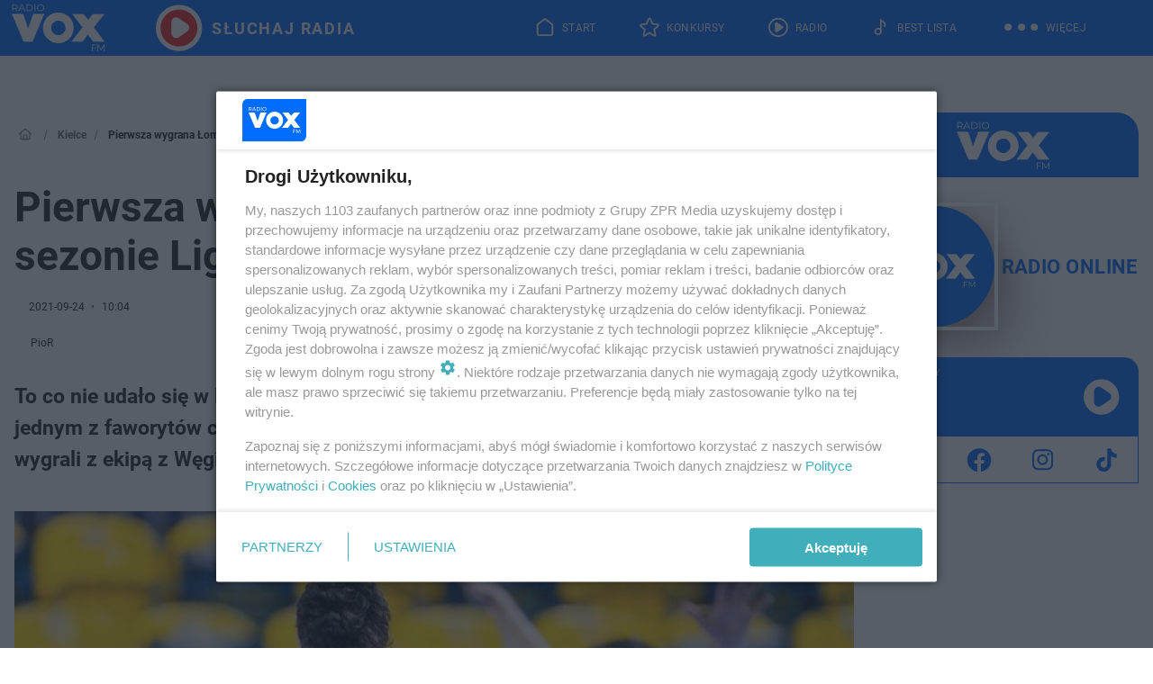

--- FILE ---
content_type: text/html; charset=utf-8
request_url: https://www.voxfm.pl/kielce/pierwsza-wygrana-lomzy-vive-w-tym-sezonie-ligi-mistrzow-ak-awqu-Ak8K-7PeE.html
body_size: 18755
content:

<!DOCTYPE html>
<html lang="pl">
    <head>
        <meta charset="utf-8">
        <meta http-equiv="X-UA-Compatible" content="IE=edge">

                

        <!-- Favicon -->
<link rel="shortcut icon" href="/favicon.ico"/>
<link rel="icon" type="image/x-icon" sizes="96x96" href="/favicon_96x96.ico" />
<link rel="icon" type="image/x-icon" sizes="192x192" href="/favicon_192x192.ico" />

<!-- Apple Touch Icon -->
<link rel="apple-touch-icon" sizes="180x180" href="/apple-touch-icon.png" />
<link rel="apple-touch-icon" sizes="192x192" href="/web-app-manifest-192x192.png" />
<link rel="apple-touch-icon" sizes="512x512" href="/web-app-manifest-512x512.png" />

        
    
<link href="/media/desktop/zpr_layouts_web/css/wide_plugins.css?__1.2826.5" rel="stylesheet" type="text/css" />



        


  <link rel="stylesheet" type="text/css" href="/topboard.css">
  <script src="/media/desktop/zpr_layouts_web/js/topboard.js?__1.2826.5" async></script>



        
        

        <!-- hook_header_css -->
        
            
<!-- RENDER_LINK -->


    <link rel="preconnect"  href="//cdn.files.smcloud.net/" >

    <link rel="preconnect"  href="//cdn.galleries.smcloud.net/" >

    <link rel="preconnect"  href="//idm.hit.gemius.pl/" >



<!-- RENDER_LINK -->


    <link rel="dns-prefetch"  href="//cdn.files.smcloud.net/" >

    <link rel="dns-prefetch"  href="//cdn.galleries.smcloud.net/" >

    <link rel="dns-prefetch"  href="//idm.hit.gemius.pl/" >

    <link rel="dns-prefetch"  href="//www.googletagmanager.com/" >

    <link rel="dns-prefetch"  href="//www.google-analytics.com/" >



<!-- RENDER_CSS -->


    <link rel="stylesheet" type="text/css" href="/media/voxfm/desktop/css/styleguide_voxfm_2023.css?__1.2826.5" >



        
        <!-- /hook_header_css -->

        <!--[if IE]>
        <link rel="stylesheet" type="text/css" href="/media/css/ie.css?__1.2826.5">
        <![endif]-->

        <!-- ticket112510 do przeniesienia w ramach porzadkowania analityki -->
        <script>
    class ViewSourceManager {
        constructor() {
            this.referrerUrl = document.referrer;
            this.currentDomain = window.location.hostname
            this.pageUrl = window.location.href
            this.sourceCookieName = "pageViewSource"
        }

        setCookie() {
            const sourceCookieValue = this.getSourceCookie()
            const mainDomain = this.getMainDomainName()

            if (this.sourceCookieExist(sourceCookieValue)) {
                this.updateCookie(sourceCookieValue, mainDomain)
            } else {
                const source = this.getSource()
                this.createCookie(source, mainDomain)
            }
        }

        getMainDomainName() {
            return this.currentDomain.substring(this.currentDomain.lastIndexOf(".", this.currentDomain.lastIndexOf(".") - 1) + 1);
        }

        getSourceCookie() {
            let sourceCookie = {};
            document.cookie.split(';').forEach(function(el) {
                let [key, value] = el.split('=');
                sourceCookie[key.trim()] = value;
            })
            return sourceCookie[this.sourceCookieName];
        }

        sourceCookieExist(sourceCookieValue) {
            return (typeof sourceCookieValue !== "undefined")
        }

        updateCookie(sourceCookieValue, mainDomain) {
            const reInt = /\d+/;
            let currentCount = null;
            let lastCount = sourceCookieValue.match(reInt);
            currentCount = parseInt(lastCount[0]) > 9 ? 10 : parseInt(lastCount[0]) + 1;
            console.log("lastCount: "+lastCount+"; currentCount: "+currentCount)
            let updatedSourceValue = sourceCookieValue.replace(lastCount, currentCount)
            document.cookie = `${this.sourceCookieName}=${updatedSourceValue};domain=${mainDomain};path=/`;
        }

        // order must be maintained
        getSource() {
            if (this.pageUrl.includes("utm_medium=push")) {
                return "push"
            }
            if (this.pageUrl.includes("utm_source=facebook") || this.pageUrl.includes("utm_medium=paidsocial")) {
                return "paid_facebook"
            }
            if (this.isDirect()) {
                return "direct"
            }
            if (this.referrerUrl.includes("quicksearchbox") || this.referrerUrl.includes("googleapis")) {
                return "google_discover"
            }
            if (this.referrerUrl.includes("www.google.")) {
                return "google_search"
            }
            if (this.referrerUrl.includes(".facebook.com")) {
                return "facebook"
            }
            return "other"
        }

        isDirect() {
            return (this.pageUrl === `https://www.${this.currentDomain}/` && (this.referrerUrl.includes("//www.google")) || this.referrerUrl === "")
        }

        createCookie(source, mainDomain) {
            document.cookie = `${this.sourceCookieName}=${source}_1;domain=${mainDomain};path=/`;
        }
    }

    const viewSourceManagerInstance = new ViewSourceManager()
    viewSourceManagerInstance.setCookie()
</script>

        <script>
var dataLayer = typeof dataLayer === "undefined" ? [] : dataLayer;
dataLayer.forEach((element, index) => {
    if ("objectId" in element || "objectType" in element) {
      delete dataLayer[index];
    }
  });
</script>
        <!-- hook_header_meta -->
        
            <!-- META -->
<meta name="description" content="To co nie udało się w Bukareszcie z niżej notowanym Dynamem, udało się w meczu z jednym z faworytów całych rozgrywek Telkomem Veszprem. Piłkarze ręczni Łomży Vi...">
<!-- META_TITLE -->
<title>Pierwsza wygrana Łomży Vive w tym sezonie Ligi Mistrzów - VOX FM</title>

<!-- OPENGRAPH -->

    
        
            <link rel="preload" as="image" href="https://cdn.galleries.smcloud.net/t/galleries/gf-wPe5-6zCK-ZgvX_alex-dujshebaev-lomza-vive-kielce-1008x442.JPG" fetchpriority="high" />
        
    

<meta name="twitter:card" content="summary"/>
<meta property="og:title" content="Pierwsza wygrana Łomży Vive w tym sezonie Ligi Mistrzów" />
<meta property="og:url" content="https://www.voxfm.pl/kielce/pierwsza-wygrana-lomzy-vive-w-tym-sezonie-ligi-mistrzow-ak-awqu-Ak8K-7PeE.html" />
<meta property="og:type" content="Article" />

<meta property="og:image" content="https://cdn.galleries.smcloud.net/t/galleries/gf-j6Vg-kVdc-yFDC_alex-dujshebaev-lomza-vive-kielce-1920x1080-nocrop.JPG" />
<meta name="twitter:image" content="https://cdn.galleries.smcloud.net/t/galleries/gf-j6Vg-kVdc-yFDC_alex-dujshebaev-lomza-vive-kielce-1920x1080-nocrop.JPG" />

<meta property="og:description" content="To co nie udało się w Bukareszcie z niżej notowanym Dynamem, udało się w meczu z jednym z faworytów całych rozgrywek Telkomem Veszprem. Piłkarze ręczni Łomży Vi..." />


<meta property="og:section" content="www" />
<meta name="articleSection" content="www" />



<!-- CANONICAL -->


<!-- NO_INDEX -->
<meta name="robots" content="noindex">

<script>
    
    var dataLayer = typeof dataLayer === "undefined" ? [] : dataLayer;
    dataLayer.push(
        {"objectId": "ak-awqu-Ak8K-7PeE", "objectType": "article", "title": "Pierwsza wygrana \u0141om\u017cy Vive w tym sezonie Ligi Mistrz\u00f3w", "author": "PioR", "authorId": "at-HjDT-y4sK-n4eV", "pubdate": "2021-09-24T10:04+02:00", "createdDate": "2021-09-24T10:04+02:00", "editDate": "2021-09-24T10:04+02:00", "blockVideoOn": true, "blockGalleryOn": false, "blockQuizOn": true, "customOption": "", "zprShopping": false, "publish": true, "adult": false, "container": "pa-aUx6-GA6L-nmZs", "articleTemplate": "Domy\u015blny", "articleTags": "", "articleBlockCount": 4, "feedCount": 1, "articleSponsor": "", "sponsorType": "Brak", "openingComponent": "zdj\u0119cia", "articleOriginalObjectId": "aa-iEvJ-TyLe-om3y", "articleContainerAdd": "", "articleSpecialMark": "", "articleBlocks": "Tekst, Wideo, Sonda, Tekst", "hideLeadObject": false, "textStatus": "ozo"}
    )
    
</script>
<!-- Marfeel Meta Tags -->

<meta property="mrf:tags" content="TextStatus:ozo" />
<script>
    
</script>
<script>
var dataLayer = typeof dataLayer === "undefined" ? [] : dataLayer;

dataLayer.forEach((element, index) => {
    if ("adblockStatus" in element || "section" in element) {
      delete dataLayer[index];
    }
  });

dataLayer.push({
    adblockStatus: typeof idmNetAdblockStatus === "undefined" ? "off" : "on",
    url: window.location.href,
})

dataLayer.push(
    {"domain": "voxfm.pl", "adsOffStatus": false, "isPaid": false, "section": "kielce", "pageType": "article"}
)

const sourceValForPrism = typeof viewSourceManagerInstance !== "undefined" ? viewSourceManagerInstance.getSourceCookie() : null;
if (sourceValForPrism) {
  dataLayer.push({sourcePrism:sourceValForPrism});
}

</script>
        
        <!-- /hook_header_meta -->

        


        
<script>
  window._taboola_notifications = window._taboola_notifications || [];
  window._taboola_notifications.push({ swPath: '/tb_sw.js' });
</script>
<script async src="https://cdn.taboola.com/webpush/publishers/1968565/taboola-push-sdk.js"></script>


        
<!-- Google Tag Manager -->
<script>(function(w,d,s,l,i){w[l]=w[l]||[];w[l].push({'gtm.start':
new Date().getTime(),event:'gtm.js'});var f=d.getElementsByTagName(s)[0],
j=d.createElement(s),dl=l!='dataLayer'?'&l='+l:'';j.async=true;j.src=
'https://www.googletagmanager.com/gtm.js?id='+i+dl;f.parentNode.insertBefore(j,f);
})(window,document,'script','dataLayer','GTM-MQPZN36');</script>
<!-- End Google Tag Manager -->
<script>
function ads_slot_responded(){
	dataLayer.push({event: "slot_response_received_event"})
}

function ads_slot_requested(){
	dataLayer.push({event: "slot_requested_event"})
}

function addEventListenerOnce(event, fn) {
var func = function () {
	googletag.pubads().removeEventListener(event, func);
	fn();
};
googletag.pubads().addEventListener(event, func);
}
	window.googletag = window.googletag || {cmd: []};
	googletag.cmd.push(function() {
    dataLayer.push({event: "gam_library_loaded"})
	addEventListenerOnce("slotRequested", ads_slot_requested)
	addEventListenerOnce("slotResponseReceived", ads_slot_responded)
	})
</script>



        
        

        <!-- hook_header -->
        
            <!-- CMP -->

<script>
/*******TCF 2.0******************/
window.sas_idmnet = window.sas_idmnet || {};
window.sas_idmnet.cmd = window.sas_idmnet.cmd || [];

// Wywołanie okna z konsoli  window.__tcfapi("displayCmpModal", 2, () => {});   do wykorzystania  np. pod przyciski  na stronie  w polityce cookie.

if (!sas_idmnet.tcf2){
  sas_idmnet.tcf2 = 1;

  window.cmpConfig = {
    worker: {
      cmpID: 225,
      iabVendorUrl: "https://smart.idmnet.pl/consent/",
      googleVendorUrl: "https://smart.idmnet.pl/consent/google-vendors.json",
      locale: "pl",
    },
    ui: {
      logoUrl: "https://www.voxfm.pl/media/voxfm/desktop/images/LogoVoxFM-2024-blue-version.svg",
      consentText: "https://smart.idmnet.pl/consent/consent-grupazpr.json",
      theme: {
        textColor: "#000",
        secondaryTextColor: "#999",
        primaryColor: "#41afbb",
      },
    },
  };
  /*********************/
  "use strict";!function(){var e=function(){var e,t="__tcfapiLocator",a=[],r=window;for(;r;){try{if(r.frames[t]){e=r;break}}catch(e){}if(r===window.top)break;r=r.parent}e||(!function e(){var a=r.document,n=!!r.frames[t];if(!n)if(a.body){var s=a.createElement("iframe");s.style.cssText="display:none",s.name=t,s.id="iframe",a.body.appendChild(s)}else setTimeout(e,5);return!n}(),r.__tcfapi=function(){for(var e,t=arguments.length,r=new Array(t),n=0;n<t;n++)r[n]=arguments[n];if(!r.length)return a;if("setGdprApplies"===r[0])r.length>3&&2===parseInt(r[1],10)&&"boolean"==typeof r[3]&&(e=r[3],"function"==typeof r[2]&&r[2]("set",!0));else if("ping"===r[0]){var s={gdprApplies:e,cmpLoaded:!1,cmpStatus:"stub"};"function"==typeof r[2]&&r[2](s)}else a.push(r)},r.addEventListener("message",function(e){var t="string"==typeof e.data,a={};try{a=t?JSON.parse(e.data):e.data}catch(e){}var r=a.__tcfapiCall;r&&window.__tcfapi(r.command,r.version,function(a,n){var s={__tcfapiReturn:{returnValue:a,success:n,callId:r.callId}};t&&(s=JSON.stringify(s)),e&&e.source&&e.source.postMessage&&e.source.postMessage(s,"*")},r.parameter)},!1))};"undefined"!=typeof module?module.exports=e:e()}();
  /*********************/
}
</script>
<script type = "text/javascript" src="https://smart.idmnet.pl/consent/cmp-widget-latest.js" charset="UTF-8" async fetchpriority="high"> </script>
<!-- META -->
<meta name="google-site-verification" content="-jB0oH5jamlfsX3pcl7X3jwoBPu4YkLkiYU-jB4Z3pY">

        
        <!-- /hook_header -->
        <!-- hook_header_extended -->
        
            <!-- ADS_HEAD -->

    <!-- SmartAdServer -->





<!-- SmartAdServer -->
 <!-- Wyłączenie ładowania zewnętrznych rzeczy -->
<script>
  var sas_idmnet = sas_idmnet || {}; sas_idmnet.cmd = sas_idmnet.cmd || [];
  var sas = sas || {}; sas.cmd = sas.cmd || [];
  var NzpPyBmOTGuZ = NzpPyBmOTGuZ || false;
</script>


<script id="gptScript" async src="https://securepubads.g.doubleclick.net/tag/js/gpt.js"></script>





  <script type="text/javascript" src="//smart.idmnet.pl/56677/smartConfig_606147.js" async fetchpriority="high"></script>



<script type="text/javascript" src="//cdn2.pollster.pl/nw.js" async></script>

  <script type="text/javascript" src="//smart.idmnet.pl/prebidBoilerplate.js" async fetchpriority="high"></script>

<!-- /SmartAdServer -->
  
  <script type="text/javascript">
    var wbtg_value = 'cat=kielce;art=ak-awqu-Ak8K-7PeE;notsafety=[Sexual,Derogatory,Profanity,AlcoholDrugsTabacco,Religion,TragedyTransportationAccidents,Shocking,SensitiveSocialIssues,DziecięcaParentingowaNiepełnoletni,Gambling,DownloadsAndSharing,Weapons,Violence,Suggestive,publicis_kp,omd_mcdonalds_wojna]';
    const sourceValForGAM = typeof viewSourceManagerInstance !== "undefined" ? viewSourceManagerInstance.getSourceCookie() : null;
    wbtg_value = sourceValForGAM ? `${wbtg_value};source=${sourceValForGAM}` : wbtg_value;
  </script>
  



    <!-- InAudio -->








    <!-- ToWideo -->

<!-- end ToWideo -->


    <!-- InAudioStreamGam -->

<link rel="stylesheet" type="text/css" href="/media/desktop/zpr_ads_web/css/videojs.ima.turbo.css?__1.2826.5">


    <!-- InVideoGam -->


    <!-- FloorAd -->




<link rel="preload" href="/media/desktop/zpr_media_web/css/video-js_8.10.0.css?__1.2826.5" as="style">
<link rel="stylesheet" href="/media/desktop/zpr_media_web/css/video-js_8.10.0.css?__1.2826.5" media="print" onload="this.media='all'" >
<noscript><link rel="stylesheet" href="/media/desktop/zpr_media_web/css/video-js_8.10.0.css?__1.2826.5" ></noscript>


<link rel="preload" href="/media/desktop/zpr_media_web/css/video.css?__1.2826.5" as="style">
<link rel="stylesheet" href="/media/desktop/zpr_media_web/css/video.css?__1.2826.5" media="print" onload="this.media='all'" >
<noscript><link rel="stylesheet" href="/media/desktop/zpr_media_web/css/video.css?__1.2826.5" ></noscript>


<link rel="preload" href="/media/desktop/zpr_media_web/css/sticky_video.css?__1.2826.5" as="style">
<link rel="stylesheet" href="/media/desktop/zpr_media_web/css/sticky_video.css?__1.2826.5" media="print" onload="this.media='all'" >
<noscript><link rel="stylesheet" href="/media/desktop/zpr_media_web/css/sticky_video.css?__1.2826.5" ></noscript>


<link rel="preload" href="/media/desktop/css/quizv3.css?__1.2826.5" as="style">
<link rel="stylesheet" href="/media/desktop/css/quizv3.css?__1.2826.5" media="print" onload="this.media='all'" >
<noscript><link rel="stylesheet" href="/media/desktop/css/quizv3.css?__1.2826.5" ></noscript>
<script {&#x27;container_id&#x27;: &#x27;taboola-below-article-thumbnails&#x27;, &#x27;container_type&#x27;: &#x27;article&#x27;, &#x27;placement_name&#x27;: &#x27;Below Article Thumbnails&#x27;, &#x27;publisher_id&#x27;: &#x27;timezpr-voxfm&#x27;} type="text/javascript">
    window._taboola = window._taboola || [];
    _taboola.push({article:'auto'});
    !function (e, f, u, i) {
      if (!document.getElementById(i)){
        e.async = 1;
        e.src = u;
        e.id = i;
        f.parentNode.insertBefore(e, f);
      }
    }(document.createElement('script'),
    document.getElementsByTagName('script')[0],
    '//cdn.taboola.com/libtrc/timezpr-voxfm/loader.js',
    'tb_loader_script');
    if(window.performance && typeof window.performance.mark == 'function')
      {window.performance.mark('tbl_ic');}
</script>

        
        <!-- /hook_header_extended -->

        

        <!-- marfeel-static -->
<script type="text/javascript">
!function(){"use strict";function e(e){var t=!(arguments.length>1&&void 0!==arguments[1])||arguments[1],c=document.createElement("script");c.src=e,t?c.type="module":(c.async=!0,c.type="text/javascript",c.setAttribute("nomodule",""));var n=document.getElementsByTagName("script")[0];n.parentNode.insertBefore(c,n)}!function(t,c){!function(t,c,n){var a,o,r;n.accountId=c,null!==(a=t.marfeel)&&void 0!==a||(t.marfeel={}),null!==(o=(r=t.marfeel).cmd)&&void 0!==o||(r.cmd=[]),t.marfeel.config=n;var i="https://sdk.mrf.io/statics";e("".concat(i,"/marfeel-sdk.js?id=").concat(c),!0),e("".concat(i,"/marfeel-sdk.es5.js?id=").concat(c),!1)}(t,c,arguments.length>2&&void 0!==arguments[2]?arguments[2]:{})}(window,2716,{} /* Config */)}();
const isMarfeelInitialized = true;
</script>


        <!-- no-7130 -->
    </head>

    <body class="article-layout wide ">
        
<!-- Google Tag Manager (noscript) -->
<noscript><iframe src="https://www.googletagmanager.com/ns.html?id=GTM-MQPZN36"
height="0" width="0" style="display:none;visibility:hidden"></iframe></noscript>
<!-- End Google Tag Manager (noscript) -->



        <div class="dummy_header" style="display: none;"></div>

        
            <div id='hook_body_start'><!-- ADS audience_targeting -->

<!-- ADS adblock -->


<script type="text/javascript" src="https://cdn.files.smcloud.net/t/videojs_8.10.0.js" defer></script></div>
        

        <!-- stylebook topboard -->
        <section>
            <div class="zpr_box_topboard www-voxfm-pl_topboard" id="hook_box_topboard">
                <!-- hook_box_topboard -->
                
                    
                
                <!-- /hook_box_topboard -->
            </div>
        </section>
        <!--- / stylebook topboard -->

        <!-- gl_plugin header -->
        <header class="gl_plugin header">
            <!-- hook_top -->
            
                <div id='hook_top'>

 
 <div class="header-bar-wrapper">
    <div class="header-bar">
        
        <div class="header-bar__logo">
        <a href="https://www.voxfm.pl/" >
            <img rel="preload" src="/media/voxfm/desktop/images/LogoVoxFM-2024.svg" alt="Voxfm.pl"
             width="118" 
             height="62" 
            >
        </a>
    </div>
     
    
    <div class="bottom-tap-bar">
        <div class="bottom-tap-bar-wrapper">
                
                <a href="https://www.voxfm.pl/" title="Start"  >
                    <div class="bottom-tap-bar-item home">
                        <div class="bottom-tap-bar-item__icon">
                            <img width="34" height="34" src="/media/voxfm/desktop/images/home-header-desktop-icon2024.svg" alt="Start">
                        </div>
                        <div class="bottom-tap-bar-item__text">
                            <span>Start</span>
                        </div>
                    </div>
                </a>
        
                <a href="https://www.voxfm.pl/konkursy/" title="Konkursy"  >
                    <div class="bottom-tap-bar-item contests">
                        <div class="bottom-tap-bar-item__icon">
                            <img width="34" height="34" src="/media/voxfm/desktop/images/contests-header-desktop-icon2024.svg" alt="Konkursy">
                        </div>
                        <div class="bottom-tap-bar-item__text">
                            <span>Konkursy</span>
                        </div>
                    </div>
                </a>
        
                <a href="https://player.voxfm.pl/" title="Radio"  >
                    <div class="bottom-tap-bar-item radio">
                        <div class="bottom-tap-bar-item__icon">
                            <img width="34" height="34" src="/media/voxfm/desktop/images/radio-header-desktop-icon2024new.svg" alt="Radio">
                        </div>
                        <div class="bottom-tap-bar-item__text">
                            <span>Radio</span>
                        </div>
                    </div>
                </a>
        
                <a href="https://www.voxfm.pl/bestlista/" title="Best Lista"  >
                    <div class="bottom-tap-bar-item bestlist">
                        <div class="bottom-tap-bar-item__icon">
                            <img width="34" height="34" src="/media/voxfm/desktop/images/best-list-header-desktop-icon2024.svg" alt="Best Lista">
                        </div>
                        <div class="bottom-tap-bar-item__text">
                            <span>Best Lista</span>
                        </div>
                    </div>
                </a>
        
            <div class="bottom-tap-bar-item dots">
                <div class="bottom-tap-bar-item__dots">
                    ...
                </div>
            </div>
        </div>
    </div>
    
    <a href="https://player.voxfm.pl/" >
      <div class="header-bar__listen">
        <span>Słuchaj radia</span>
      </div>
    </a>
    
  </div>
</div>
<!--Bottom tap menu-->
<div class="bottom-tap-menu hide">
  <!--    menu left-->
  <div class="bottom-tap-menu-left">
    <ul>
        
        <li>
            <a href="https://player.voxfm.pl" >RADIO</a>
            
        </li>
        
        <li>
            <a href="https://www.voxfm.pl/program/" >PROGRAM</a>
            
        </li>
        
        <li>
            <a href="https://www.voxfm.pl/konkursy/" >Konkursy</a>
            
        </li>
        
        <li>
            <a href="https://www.voxfm.pl/bestlista/" >Best Lista</a>
            
        </li>
        
        <li>
            <a href="https://www.voxfm.pl/rozrywka/podcasty-vox-fm-aa-U6QE-zEMY-uXBd.html" >Podcasty</a>
            
        </li>
        
        <li>
            <a href="https://www.voxfm.pl/co-bylo-grane/" >Co było grane</a>
            
        </li>
        
        <li>
            <a href="https://www.voxfm.pl/rozrywka/" >Rozrywka</a>
            
        </li>
        
        <li>
            <a href="https://www.voxfm.pl/sport/" >Sport</a>
            
        </li>
        
        <li>
            <a href="https://www.voxfm.pl/utwory/" >Utwory</a>
            
        </li>
        
    </ul>
</div>
<!--    menu right-->
<div class="bottom-tap-menu-right">
    
    <div class="menu-right-title">
        <a href="/wiadomosci/"  >Wiadomości</a>
    </div>


    
    <div class="menu-right-items">
      <ul>
          
          <li>
              <a href="https://www.voxfm.pl/bialystok/" >Białystok</a>
          </li>
          
          <li>
              <a href="https://www.voxfm.pl/gorzow-wlkp/" >Gorzów Wielkopolski</a>
          </li>
          
          <li>
              <a href="https://www.voxfm.pl/radom-grojec/" >Grójec</a>
          </li>
          
          <li>
              <a href="https://www.voxfm.pl/katowice/" >Katowice</a>
          </li>
          
          <li>
              <a href="https://www.voxfm.pl/lublin/" >Lublin</a>
          </li>
          
          <li>
              <a href="https://www.voxfm.pl/kielce/" >Kielce</a>
          </li>
          
          <li>
              <a href="https://www.voxfm.pl/olsztyn/" >Olsztyn</a>
          </li>
          
          <li>
              <a href="https://www.voxfm.pl/koszalin/" >Koszalin</a>
          </li>
          
          <li>
              <a href="https://www.voxfm.pl/krakow/" >Kraków</a>
          </li>
          
          <li>
              <a href="https://www.voxfm.pl/poznan/" >Poznań</a>
          </li>
          
          <li>
              <a href="https://www.voxfm.pl/radom-grojec/" >Radom</a>
          </li>
          
          <li>
              <a href="https://www.voxfm.pl/plock/" >Płock</a>
          </li>
          
          <li>
              <a href="https://www.voxfm.pl/rzeszow/" >Rzeszów</a>
          </li>
          
          <li>
              <a href="https://www.voxfm.pl/siedlce/" >Siedlce</a>
          </li>
          
          <li>
              <a href="https://www.voxfm.pl/szczecin/" >Szczecin</a>
          </li>
          
          <li>
              <a href="https://www.voxfm.pl/trojmiasto/" >Trójmiasto</a>
          </li>
          
          <li>
              <a href="https://www.voxfm.pl/warszawa/" >Warszawa</a>
          </li>
          
          <li>
              <a href="https://www.voxfm.pl/wroclaw/" >Wrocław</a>
          </li>
          
          <li>
              <a href="https://voxfm.pl/zielona-gora/" >Zielona Góra</a>
          </li>
          
          <li>
              <a href="https://www.voxfm.pl/lodz/" >Łodź</a>
          </li>
          
      </ul>
    </div>
     
    
  </div>
</div>
</div>
            
            <!-- /hook_top -->
        </header>

        <section class="main__section">
            <!-- zpr_screening -->
            <div class="zpr_screening">
                <section>
                    <!-- zpr_combo -->
                    <div class="zpr_combo">
                        
                        <!-- zpr_top1 -->
                        <div class="zpr_box_top1" id="hook_box_top1">
                            <!-- hook_box_top1 -->
                            
                               <!-- ADS top_1 -->

    <!-- SmartAdServer -->











<div id="top_1" class="zpr_top_1">
    
        <script type="text/javascript">
        try {
            sas_idmnet.cmd.push(function(){ sas_idmnet.release("top_1"); });
        } catch (ReferenceError) {console.log('Reklamy są wyłączone.');}
        </script>
    
</div>





                            
                            <!-- /hook_box_top1 -->
                        </div>
                        <!-- /zpr_top1 -->
                        

                        <!-- zpr_sky -->
                        <div class="zpr_skyscrapper">
                            <div class="zpr_box_sky" id="hook_box_sky">
                                <!-- hook_box_sky -->
                                
                                    
                                
                                <!-- /hook_box_sky -->
                            </div>
                         </div>
                        <!-- /zpr_sky -->
                    </div>
                    <!-- /zpr_combo -->
                </section>

                <section>
                    <!-- gl_wrapper -->
                    <div class="gl_wrapper">

                        

                        <!-- hook_pre_content -->
                        
                            
                        
                        <!-- /hook_pre_content -->

                        
                        <!-- row -->
                        <div class="row">
                            <!-- col-8 -->
                            <div class="col col-8">
                                <div class="main-content">
                                    <!-- hook_content -->
                                    
                                        <div id='hook_content'><!-- BREADCRUMB_V2 -->
<section>
    <nav class="row">
        <ol class="breadcrumb_v2">
            <li class="breadcrumb_v2-item"><a href="/">Strona główna</a></li>
            
                
                    <li class="breadcrumb_v2-item"><a href="/kielce/">Kielce</a></li>
                
            
                
                    <li class="breadcrumb_v2-item">Pierwsza wygrana Łomży Vive w tym sezonie Ligi Mistrzów</li>
                
            
        </ol>
    </nav>
</section>
<script type="application/ld+json">
    {
        "@context": "https://schema.org",
        "@type": "BreadcrumbList",
        "itemListElement": [
        
            {"@type": "ListItem",
                "position": 1,
                "name": "Strona główna",
                "item": "https://www.voxfm.pl/"
            },
        
        
            {"@type": "ListItem",
             "position": 2,
             "name": "Kielce",
             "item": "https://www.voxfm.pl/kielce/"
            },
        
            {"@type": "ListItem",
             "position": 3,
             "name": "Pierwsza wygrana Łomży Vive w tym sezonie Ligi Mistrzów",
             "item": "https://www.voxfm.pl/kielce/pierwsza-wygrana-lomzy-vive-w-tym-sezonie-ligi-mistrzow-ak-awqu-Ak8K-7PeE.html"
            }
        
        ]
    }
</script>

<!-- RICH_SNIPPET -->

<script type="application/ld+json">
{
    "@context": "http://schema.org",
    "headline": "Pierwsza wygrana Łomży Vive w tym sezonie Ligi Mistrzów",
    "image": {
        "@type": "ImageObject",
        "url": "//cdn.galleries.smcloud.net/t/galleries/gf-j6Vg-kVdc-yFDC_alex-dujshebaev-lomza-vive-kielce-1920x1080-nocrop.JPG",
        "width": 1920,
        "height": 1280
    },
    "author": [
        {"@type": "Person", "name": "PioR"}
    ],
    "datePublished": "2021-09-24T10:04:01+02:00",
    
    "publisher": {
        "@type": "Organization",
        "name": "VOX FM",
        "logo": {
            "@type": "ImageObject",
            "url": "https://www.voxfm.pl/media/voxfm/desktop/images/LogoVoxFM-2024.svg",
            "height": "60",
            "width": "194"
        }
    },
    "description": "To co nie udało się w Bukareszcie z niżej notowanym Dynamem, udało się w meczu z jednym z faworytów całych rozgrywek Telkomem Veszprem. Piłkarze ręczni Łomży Vive wygrali z ekipą z Węgier 32 do 29 i zdobyli pierwsze punkty w tym sezonie Ligi Mistrzów. ",
    "mainEntityOfPage": "https://www.voxfm.pl/kielce/pierwsza-wygrana-lomzy-vive-w-tym-sezonie-ligi-mistrzow-ak-awqu-Ak8K-7PeE.html",
    "sameAs": [
        
        "https://pl.wikipedia.org/wiki/Vox_FM",
        
        "https://www.facebook.com/voxfmpl/"
        
    ],
    
    
    
    
    
    
    
    
    "@type": "NewsArticle"
}
</script>
<!-- WIDE_ARTICLE_VIEW_LEAD_FIRST -->









<!--lewa kolumna-->
<div class="gl_plugin article">
    <article article_uid="ak-awqu-Ak8K-7PeE" page_uid="pa-aUx6-GA6L-nmZs" class=" article__wide" data-video-position="30" exclude_zpr_shopping="False">

       
       

       

    <!--tytul-->
    <div class="title">
        <h1>Pierwsza wygrana Łomży Vive w tym sezonie Ligi Mistrzów</h1>
    </div>
    <!--/tytul-->

    <!--social+autor-->
    <div class="neck display-flex">
        <!--autor-->
        <div class="autor flex display-flex items-spaced-between">
            <!--authors-top-->
            
                






	<div class="article_authors_without_thumbnail">
	    
		<span class="h3">
		    
		    
		        PioR
		    
		</span>
	    
	</div>


            
            <!--/authors-top-->

            
            <span id="timezone" title="Europe/Warsaw" class="">
                <span class="h3 pub_time_date" >2021-09-24</span>
                <span class="h3 pub_time_hours_minutes">10:04</span>
            </span>
            

            
        </div>

        
        <!--Comments-buttons-top-->
        <div class="comments__hookTop"></div>
        <!--/Comments-buttons-top-->
        

        
            
<!-- SHARE_BUTTONS -->

<div class="share-buttons-wrapper">
    <span class="share-label">Czy ten artykuł był ciekawy? Podziel się nim!</span>
    <div class="share-buttons">
        <a rel="nofollow" class="fb-button" href="https://www.facebook.com/sharer/sharer.php?u=https://www.voxfm.pl/kielce/pierwsza-wygrana-lomzy-vive-w-tym-sezonie-ligi-mistrzow-ak-awqu-Ak8K-7PeE.html%23source%3Dfb" target="_blank"></a>
        <a rel="nofollow" class="tt-button" href="https://www.twitter.com/share?url=https://www.voxfm.pl/kielce/pierwsza-wygrana-lomzy-vive-w-tym-sezonie-ligi-mistrzow-ak-awqu-Ak8K-7PeE.html%23source%3Dtt" target="_blank"></a>
        <a rel="nofollow" class="mail-button" href="/cdn-cgi/l/email-protection#[base64]" target="_blank"></a>
    </div>
</div>

        
        <!--/autor-->
    </div>
    <!--/social+autor-->

    <!--lead-->
        <p class="lead">To co nie udało się w Bukareszcie z niżej notowanym Dynamem, udało się w meczu z jednym z faworytów całych rozgrywek Telkomem Veszprem. Piłkarze ręczni Łomży Vive wygrali z ekipą z Węgier 32 do 29 i zdobyli pierwsze punkty w tym sezonie Ligi Mistrzów. </p>
    <!--/lead-->

     <!-- plugin-lead-photo-top -->
    <div id="lead_object">
        

        
            
                <!-- gl_plugin photo -->
                
<!-- $Source$ -->
<!-- zdjęcie webp w artykule -->
<div class="single-photo hero with-frames ">
    
      <figure>
          
              <div>
                  <picture>
                   
                    <img src="https://cdn.galleries.smcloud.net/t/galleries/gf-PcQv-xeEk-TC2L_alex-dujshebaev-lomza-vive-kielce-664x442.JPG" srcset="https://cdn.galleries.smcloud.net/t/galleries/gf-PcQv-xeEk-TC2L_alex-dujshebaev-lomza-vive-kielce-664x442.JPG" alt="Alex Dujshebaev, Łomża Vive Kielce" data-link="https://cdn.galleries.smcloud.net/t/galleries/gf-PcQv-xeEk-TC2L_alex-dujshebaev-lomza-vive-kielce-664x442.JPG" width="664" height="442"/>
                  </picture>
              </div>
          
          
            <div class="element__info"><p class="media__info">i</p></div>
            <figcaption class="h5">
                <span class="author">Autor: Cyfrasport</span>
                
                
            </figcaption>
          
      </figure>
    
</div>
<!-- zdjęcie webp w artykule -->
<!-- /$Source$ -->
                <!--/gl_plugin photo -->
            
        
    </div>
    <!-- /plugin-lead-photo-top -->



       
        
        
        
        

        

        
        

        


        


        
            <script data-cfasync="false" src="/cdn-cgi/scripts/5c5dd728/cloudflare-static/email-decode.min.js"></script><script>inside1ArticleB = "\u003C!\u002D\u002D ADS inside_1_article_B \u002D\u002D\u003E\u000A\u000A";</script>
        

        

        
<div class="one_column_article__container">
        
        <div class="block_list__container">
            
                <!-- ARTICLE_BLOCK_TEXT -->

<p>- Chłopaki wyciągnęli wnioski i posypali głowy popiołem. Przy wspaniałej publiczności pokazali wielki charakter i wolę walki – mówił zaraz po meczu Krzysztof Lijewski, drugi trener mistrzów Polski.</p>
<p>Kielczanie rzeczywiście rozegrali bardzo dobre zawody. Szybko wyszli na kilkubramkowe prowadzenie, którego nie oddali aż do końca. Najwięcej bramek dla Łomży Vive, siedem zdobył Alex Dujszebajew, a szczególnie w pierwszej połowie świetnie w bramce spisywał się Mateusz Kornecki.</p>
<p>- Ja się cieszę, że wygraliśmy, bo to jest najważniejsze. Nie chciałem stracić formy i teraz trzeba ją podtrzymywać. Idziemy dalej – stwierdził Kornecki.</p>
<p>Kolejny mecz w Lidze Mistrzów kielczanie zagrają w środę na wyjeździe z Motorem Zaporoże.</p>

            
                <!-- ARTICLE_BLOCK_VIDEO_NEW -->

    
    
        
        
            

<!-- VIDEO_JS -->





<!-- videojs -->



<div class="gl_plugin player video_player" data-upscore-video-author="">
    
    <div class="player__title">Sterowiec latał nad Opolszczyzną. Wielki Zeppelin ZF na wyciągnięcie ręki</div>
    
    
    <div class="playerBoard player-block-info"  style="visibility: hidden; display: none;">
    <div class="playerBoard__wrapper">
        <p class="playerBoard__text playerBoard__title">Rozwijamy nasz serwis dzięki wyświetlaniu reklam.</p>
        <div class="playerBoard__textContainer">
            <p class="playerBoard__text playerBoard__text--icon">Blokując reklamy, nie pozwalasz nam tworzyć wartościowych treści. </p>
            <p class="playerBoard__text">Wyłącz AdBlock i odśwież stronę. </p>
        </div>
    </div>
</div>

    



<div id='video-player-vv-Hkhw-xHDx-h5KR' class='turbo-vjs video_player__aspect_ratio' data-hb_enable='true' data-uid='vv-Hkhw-xHDx-h5KR' data-splash='https://static.stream.smcdn.pl/tovfr/6/321/DB5582BD1E3C42D9ABBC5207093BBD6C/1.jpg'
     data-length='98' data-title='Sterowiec latał nad Opolszczyzną. Wielki Zeppelin ZF na wyciągnięcie ręki' data-src='https://cache.stream.smcdn.pl/tovid/_definst_/5/321/FC2C048366F6444EAD1740D54F9705A2/66eb2d54-5547-41ca-8578-28ccb49c380b.mp4/playlist.m3u8'
     data-contentid='98683' data-sponsored='False' data-live='' 
     data-sticky='1'
     data-subsequentvideo='true'
     data-timeminutestoend=0
     >
</div>




    <!-- ADS invideogam -->

    





<link rel="stylesheet" type="text/css" href="/media/desktop/zpr_ads_web/css/videojs.ima.turbo.css?__1.2826.5">
<script src="//imasdk.googleapis.com/js/sdkloader/ima3.js"></script>
<script class="reloadable" src="/media/desktop/zpr_ads_web/js/videojs.turbo.gam.min.js?__1.2826.5" defer></script>



<script>


if ((typeof adsCityConfig !== "undefined" && (typeof city_slug !== 'undefined' && city_slug !== undefined))) {
var gam_ad_unit = gam_ad_unit || null;
var gam_video_code = 'https://pubads.g.doubleclick.net/gampad/ads?iu=/1014333/'+ gam_ad_unit +'/'+ city_slug +'/preroll-video&description_url='+ window.location.origin
 +'&tfcd=0&npa=0&sz=400x300%7C640x480&gdfp_req=1&output=vast&unviewed_position_start=1&env=vp&impl=s&correlator=&cmsid=2572748&vid=vv-Hkhw-xHDx-h5KR&custom_params=notsafety=[Sexual,Derogatory,Profanity,AlcoholDrugsTabacco,Religion,TragedyTransportationAccidents,Shocking,SensitiveSocialIssues,DziecięcaParentingowaNiepełnoletni,Gambling,DownloadsAndSharing,Weapons,Violence,Suggestive,publicis_kp,omd_mcdonalds_wojna]'
}
else {
  var gam_video_code = null;
}


var IMA_OPTIONS = {
  id: 'video-player-vv-Hkhw-xHDx-h5KR',
  adTagUrl: gam_video_code || 'https://pubads.g.doubleclick.net/gampad/ads?iu=/1014333/time_desktop_voxfm.pl/ros/preroll-video&description_url=https%3A%2F%2Fvoxfm.pl&tfcd=0&npa=0&sz=400x300%7C640x480&gdfp_req=1&output=vast&unviewed_position_start=1&env=vp&impl=s&correlator=&cmsid=2572748&vid=vv-Hkhw-xHDx-h5KR&custom_params=notsafety=[Sexual,Derogatory,Profanity,AlcoholDrugsTabacco,Religion,TragedyTransportationAccidents,Shocking,SensitiveSocialIssues,DziecięcaParentingowaNiepełnoletni,Gambling,DownloadsAndSharing,Weapons,Violence,Suggestive,publicis_kp,omd_mcdonalds_wojna]',
  adLabel: "Reklama",
  vpaidMode: 2,
  disableCustomPlaybackForIOS10Plus: true,
  numRedirects: 6
};
</script>





</div>

    
    <script type="application/ld+json">
        {
          "@context": "https://schema.org",
          "@type": "VideoObject",
          "name": "Sterowiec latał nad Opolszczyzną. Wielki Zeppelin ZF na wyciągnięcie ręki",
          "description": "Sterowiec latał nad Opolszczyzną. Wielki Zeppelin ZF na wyciągnięcie ręki",
          "thumbnailUrl": ["https://cdn.media.smcloud.net/t/videos/DB5582BD1E3C42D9ABBC5207093BBD6C_1-1008x442.jpg","https://cdn.media.smcloud.net/t/videos/DB5582BD1E3C42D9ABBC5207093BBD6C_1-664x442.jpg","https://cdn.media.smcloud.net/t/videos/DB5582BD1E3C42D9ABBC5207093BBD6C_1-320x213.jpg","https://cdn.media.smcloud.net/t/videos/DB5582BD1E3C42D9ABBC5207093BBD6C_1-148x96.jpg","https://cdn.media.smcloud.net/t/videos/DB5582BD1E3C42D9ABBC5207093BBD6C_1-86x58.jpg"],
          "uploadDate": "2021-09-24T09:32:09+00:00",
          "contentUrl": "https://cache.stream.smcdn.pl/tovid/_definst_/5/321/FC2C048366F6444EAD1740D54F9705A2/66eb2d54-5547-41ca-8578-28ccb49c380b.mp4/playlist.m3u8"
        }
    </script>




            <video class="turbo-vjs video_player__aspect_ratio"
                   id="video-player-vv-Hkhw-xHDx-h5KR_fallback"
                   src="https://cache.stream.smcdn.pl/tovid/_definst_/5/321/FC2C048366F6444EAD1740D54F9705A2/66eb2d54-5547-41ca-8578-28ccb49c380b.mp4/playlist.m3u8"
                   data-title="Sterowiec latał nad Opolszczyzną. Wielki Zeppelin ZF na wyciągnięcie ręki"
                   preload="none"
                   
                    poster="https://cdn.media.smcloud.net/t/videos/DB5582BD1E3C42D9ABBC5207093BBD6C_1-664x442.jpg"
                   >
            </video>
        
    


            
                <!-- ARTICLE_BLOCK_POLL -->



<div id="app" class="gl_plugin static-teaser" data-recommendation-id="quiz">
  <div class="quizv2 quizv2--teaser quizv2--poll" data-mode="teaser">
    <div>
      <div class="quizv2__kind">Sonda</div>
      <div>
        <div class="question">
          <div class="question__title">Czy Jerzy Brzęczek był dobrym trenerem reprezentacji Polski?</div>
          <div class="question__answers">
            
            <div class="answer ">
              <input id="qa-BV9L-wcTt-f8FT" class="answer__input" type="radio" name="answer" value="qa-BV9L-wcTt-f8FT"
                onclick="goToStandaloneQuiz('qz-ymoD-CW3K-VUZx', 'qu-C9WQ-zFNr-dZwR', 'qa-BV9L-wcTt-f8FT')">
              <label class="answer__label" for="qa-BV9L-wcTt-f8FT">
                
                <span class="answer__title">tak</span>
              </label>
            </div>
            
            <div class="answer ">
              <input id="qa-uXdD-ZmBx-n7W7" class="answer__input" type="radio" name="answer" value="qa-uXdD-ZmBx-n7W7"
                onclick="goToStandaloneQuiz('qz-ymoD-CW3K-VUZx', 'qu-C9WQ-zFNr-dZwR', 'qa-uXdD-ZmBx-n7W7')">
              <label class="answer__label" for="qa-uXdD-ZmBx-n7W7">
                
                <span class="answer__title">nie</span>
              </label>
            </div>
            
          </div>
        </div>
      </div>
    </div>
  </div>
</div>


            
                <!-- ARTICLE_BLOCK_TEXT -->

Źródło: <a href="//kielce.eska.pl/pierwsza-wygrana-lomzy-vive-w-tym-sezonie-ligi-mistrzow-aa-iEvJ-TyLe-om3y.html">Pierwsza wygrana Łomży Vive w tym sezonie Ligi Mistrzów</a>

            
        </div>
     </div>


        

        

        

        
        <!--Comments-buttons-->
        <div class="comments__hookBottom"></div>
        <!--/Comments-buttons-->

        


        
        
    </article>
    

    
    
<!--    <script src="/media/desktop/js/audio_autoplay.js?__1.2826.5"></script>-->
</div>
<!--koniec lewej kolumny-->



<!-- TAGS_ARTICLE -->

</div>
                                    
                                    <!-- /hook_content -->
                                </div>
                            </div>
                            <!-- /col-8 -->

                            <!-- col-4 -->
                            <div class="col col-4">
                                <div class="aside">
                                    <!-- hook_content_right -->
                                    
                                        <div id='hook_content_right'>

<!-- PLAYER_TEASER -->

<div class="widget-player">
    <a href="https://player.voxfm.pl/">
        <div class="widget-player-top">
            <div class="widget-player-top__images">
                <img loading="lazy" width="140" height="114" class="logo" src="/media/voxfm/desktop/images/LogoVoxFM-2024.svg" alt="">
                <img loading="lazy" width="140" height="140" class="schedule-photo" src="/media/voxfm/desktop/images/voxfm-plug-icon2024.jpg" alt="">
            </div>
            <div class="widget-player-top__content">
                <span class="schedule-title">Radio Online</span>
                <span class="schedule-author"></span>
            </div>
        </div>
        <div class="widget-player-middle">
            <div class="widget-player-middle__playing">
                <span>Teraz Gramy</span>
            </div>
            <div class="widget-player-middle__song">
                <span class="song-title"></span>
                <span class="song-author"></span>
            </div>
            <div class="widget-player-middle__player">
            </div>
        </div>
    </a>
    <div class="widget-player-bottom links">
        <!-- SOCIAL_BUTTONS -->



    <div class="yt_link">
        <a rel="nofollow" href="https://www.youtube.com/@VoxfmPl"></a>
    </div>



    <div class="fb_link">
        <a rel="nofollow" href="https://www.facebook.com/voxfmpl/"></a>
    </div>



    <div class="ig_link">
        <a rel="nofollow" href="https://www.instagram.com/voxfmpl/"></a>
    </div>



    <div class="tt_link">
        <a rel="nofollow" href="https://www.tiktok.com/discover/vox-fm"></a>
    </div>



    </div>
</div>
<script>
    const siteUid = "sc-iyB3-fDhw-BnLz";
    const stationUid = "";
    const streamId = "3990";
</script>
</div>
                                    
                                    <!-- /hook_content_right -->

                                    <!--reklama-->
                                    <div class="side_box_container">
                                        <div class="zpr_box_half_page">
                                            <div class="half_page_sticky"></div>
                                            <div class="zpr_hp" id="hook_box_half_page">
                                                <!-- hook_box_half_page -->
                                                
                                                    <!-- ADS side_1 -->

    <!-- SmartAdServer -->











<div id="side_1" class="zpr_side_1">
    
        <script type="text/javascript">
        try {
            sas_idmnet.cmd.push(function(){ sas_idmnet.release("side_1"); });
        } catch (ReferenceError) {console.log('Reklamy są wyłączone.');}
        </script>
    
</div>





                                                
                                                <!-- /hook_box_half_page -->
                                            </div>
                                        </div>
                                    </div>

                                    <div class="zpr_box_side_bottom">
                                        <div class="rectangle_sticky"></div>
                                        <div class="zpr_rect" id="hook_box_side_bottom">
                                            <!-- hook_box_side_bottom -->
                                            
                                                
                                            
                                            <!-- /hook_box_side_bottom -->
                                        </div>
                                    </div>
                                </div>

                            </div>
                            <!-- /col-4 -->
                        </div>
                        <!-- /row -->
                        

                    </div>
                    <!-- /gl_wrapper -->
                </section>

                <section>
                    <div class="gl_wrapper">
                        <div class="row">
                            <div class="col col-12">
                                <div class="bottom_hook" id="hook_content_bottom">
                                    <!-- hook_content_bottom -->
                                    
<!-- LISTING -->

<!--   [voxfm.pl-generator] kolekcja Kielce -->
<div class="gl_plugin listing v30  listing-wi-fC5L-wLtA-agHT" data-upscore-zone="[voxfm.pl-generator] kolekcja Kielce" data-recommendation-id="wi-fC5L-wLtA-agHT">
    
        
            
            <div id="wi-fC5L-wLtA-agHT" class="main-title-listing">
                
                    
                        <a href="/kielce/">Więcej z Kielce</a>
                    
                
            </div>
            
            
        
    
    
    
    <div class="listing-container listing-container v30 display-flex">
        
    
        

<div class="element   type--article v30" >
    <div class="element__media ">
        <a href="https://www.voxfm.pl/kielce/liga-mistrzow-pilkarzy-recznych-horror-w-koncowce-i-remis-w-starciu-tytanow-ak-bzT3-3qnS-G73F.html" title="Liga Mistrzów piłkarzy ręcznych. Horror w końcówce i remis w starciu tytanów" data-box-id="cc-T8Ei-QEKi-Xy9v" data-box-art-id="ak-bzT3-3qnS-G73F" data-box-art-num="1"  target="_self"   data-recommendation-id="wi-fC5L-wLtA-agHT">
            
                
        
        <img loading="lazy" src="https://cdn.galleries.smcloud.net/t/galleries/gf-iYuc-2VN8-Ekz5_industria-kielce-grupa-azoty-unia-tarnow-zdjecia-z-meczu-300x250.jpg" srcset="https://cdn.galleries.smcloud.net/t/galleries/gf-iYuc-2VN8-Ekz5_industria-kielce-grupa-azoty-unia-tarnow-zdjecia-z-meczu-300x250.jpg" alt="Liga Mistrzów piłkarzy ręcznych. Horror w końcówce i remis w starciu tytanów" data-link="https://cdn.galleries.smcloud.net/t/galleries/gf-iYuc-2VN8-Ekz5_industria-kielce-grupa-azoty-unia-tarnow-zdjecia-z-meczu-300x250.jpg" width="300" height="250" />

            
        </a>
    </div>
    
        
            
<div class="element__content">
    <div class="element__headline">
        
            <a href="https://www.voxfm.pl/kielce/liga-mistrzow-pilkarzy-recznych-horror-w-koncowce-i-remis-w-starciu-tytanow-ak-bzT3-3qnS-G73F.html" title="Liga Mistrzów piłkarzy ręcznych. Horror w końcówce i remis w starciu tytanów" data-box-id="cc-T8Ei-QEKi-Xy9v" data-box-art-id="ak-bzT3-3qnS-G73F" data-box-art-num="1"  target="_self"   data-recommendation-id="wi-fC5L-wLtA-agHT">
                <div class="element__superscription"><p>SPORT</p></div>
                Liga Mistrzów piłkarzy ręcznych. Horror w końcówce i remis w starciu tytanów
            </a>
        

    </div>
    
</div>

        
    
</div>


    
        

<div class="element   type--article v30" >
    <div class="element__media ">
        <a href="https://www.voxfm.pl/kielce/duzo-wody-w-swietokrzyskich-rzekach-alarm-dla-wachocka-ak-nHN5-uKQJ-Q1BR.html" title="Dużo wody w świętokrzyskich rzekach. Alarm dla Wąchocka" data-box-id="cc-T8Ei-QEKi-Xy9v" data-box-art-id="ak-nHN5-uKQJ-Q1BR" data-box-art-num="2"  target="_self"   data-recommendation-id="wi-fC5L-wLtA-agHT">
            
                
        
        <img loading="lazy" src="https://cdn.galleries.smcloud.net/t/galleries/gf-N3Y9-MdxY-NCnJ_wezbrana-rzeka-kroscienko-wyzne-zdjecia-664x442-nocrop.jpg" srcset="https://cdn.galleries.smcloud.net/t/galleries/gf-N3Y9-MdxY-NCnJ_wezbrana-rzeka-kroscienko-wyzne-zdjecia-664x442-nocrop.jpg" alt="Dużo wody w świętokrzyskich rzekach. Alarm dla Wąchocka" data-link="https://cdn.galleries.smcloud.net/t/galleries/gf-N3Y9-MdxY-NCnJ_wezbrana-rzeka-kroscienko-wyzne-zdjecia-664x442-nocrop.jpg" width="300" height="250" />

            
        </a>
    </div>
    
        
            
<div class="element__content">
    <div class="element__headline">
        
            <a href="https://www.voxfm.pl/kielce/duzo-wody-w-swietokrzyskich-rzekach-alarm-dla-wachocka-ak-nHN5-uKQJ-Q1BR.html" title="Dużo wody w świętokrzyskich rzekach. Alarm dla Wąchocka" data-box-id="cc-T8Ei-QEKi-Xy9v" data-box-art-id="ak-nHN5-uKQJ-Q1BR" data-box-art-num="2"  target="_self"   data-recommendation-id="wi-fC5L-wLtA-agHT">
                <div class="element__superscription"><p>WAŻNE!</p></div>
                Dużo wody w świętokrzyskich rzekach. Alarm dla Wąchocka
            </a>
        

    </div>
    
</div>

        
    
</div>


    
        

<div class="element   type--article v30" >
    <div class="element__media ">
        <a href="https://www.voxfm.pl/kielce/azoty-za-slabe-na-mistrzow-polski-industria-kielce-pewnie-wygrywa-w-pulawach-ak-pAjJ-ZxvL-NsTT.html" title="Azoty za słabe na mistrzów Polski. Industria Kielce pewnie wygrywa w Puławach" data-box-id="cc-T8Ei-QEKi-Xy9v" data-box-art-id="ak-pAjJ-ZxvL-NsTT" data-box-art-num="3"  target="_self"   data-recommendation-id="wi-fC5L-wLtA-agHT">
            
                
        
        <img loading="lazy" src="https://cdn.galleries.smcloud.net/t/galleries/gf-QcBW-MkgV-DeQy_industria-kielce-orlen-wisla-plock-zdjecia-z-meczu-300x250.jpg" srcset="https://cdn.galleries.smcloud.net/t/galleries/gf-QcBW-MkgV-DeQy_industria-kielce-orlen-wisla-plock-zdjecia-z-meczu-300x250.jpg" alt="Azoty za słabe na mistrzów Polski. Industria Kielce pewnie wygrywa w Puławach" data-link="https://cdn.galleries.smcloud.net/t/galleries/gf-QcBW-MkgV-DeQy_industria-kielce-orlen-wisla-plock-zdjecia-z-meczu-300x250.jpg" width="300" height="250" />

            
        </a>
    </div>
    
        
            
<div class="element__content">
    <div class="element__headline">
        
            <a href="https://www.voxfm.pl/kielce/azoty-za-slabe-na-mistrzow-polski-industria-kielce-pewnie-wygrywa-w-pulawach-ak-pAjJ-ZxvL-NsTT.html" title="Azoty za słabe na mistrzów Polski. Industria Kielce pewnie wygrywa w Puławach" data-box-id="cc-T8Ei-QEKi-Xy9v" data-box-art-id="ak-pAjJ-ZxvL-NsTT" data-box-art-num="3"  target="_self"   data-recommendation-id="wi-fC5L-wLtA-agHT">
                <div class="element__superscription"><p>SPORT</p></div>
                Azoty za słabe na mistrzów Polski. Industria Kielce pewnie wygrywa w Puławach
            </a>
        

    </div>
    
</div>

        
    
</div>


    
        

<div class="element   type--article v30" >
    <div class="element__media ">
        <a href="https://www.voxfm.pl/kielce/industria-kielce-nie-dala-szans-piotrkowianinowi-ak-DqmH-RrBg-eZJE.html" title="Industria Kielce nie dała szans Piotrkowianinowi" data-box-id="cc-T8Ei-QEKi-Xy9v" data-box-art-id="ak-DqmH-RrBg-eZJE" data-box-art-num="4"  target="_self"   data-recommendation-id="wi-fC5L-wLtA-agHT">
            
                
        
        <img loading="lazy" src="https://cdn.galleries.smcloud.net/t/galleries/gf-sTaX-soL1-H8nu_industria-kielce-orlen-wisla-plock-zdjecia-z-meczu-300x250.jpg" srcset="https://cdn.galleries.smcloud.net/t/galleries/gf-sTaX-soL1-H8nu_industria-kielce-orlen-wisla-plock-zdjecia-z-meczu-300x250.jpg" alt="Industria Kielce nie dała szans Piotrkowianinowi" data-link="https://cdn.galleries.smcloud.net/t/galleries/gf-sTaX-soL1-H8nu_industria-kielce-orlen-wisla-plock-zdjecia-z-meczu-300x250.jpg" width="300" height="250" />

            
        </a>
    </div>
    
        
            
<div class="element__content">
    <div class="element__headline">
        
            <a href="https://www.voxfm.pl/kielce/industria-kielce-nie-dala-szans-piotrkowianinowi-ak-DqmH-RrBg-eZJE.html" title="Industria Kielce nie dała szans Piotrkowianinowi" data-box-id="cc-T8Ei-QEKi-Xy9v" data-box-art-id="ak-DqmH-RrBg-eZJE" data-box-art-num="4"  target="_self"   data-recommendation-id="wi-fC5L-wLtA-agHT">
                <div class="element__superscription"><p>SPORT</p></div>
                Industria Kielce nie dała szans Piotrkowianinowi
            </a>
        

    </div>
    
</div>

        
    
</div>


    

        
    </div>
    
        
    
</div>




<!-- _BASE_SECTION -->


<div class="section__container section__v1 section__light voxfm"
     data-upscore-zone="se-1dSw-X1R9-7gdP"
     data-recommendation-id="se-1dSw-X1R9-7gdP"
>
    
        
        <div class="section__header">
            
                
                    <div class="section__title">
                        
                            <a href="/" data-recommendation-id="se-1dSw-X1R9-7gdP">Najważniejsze:</a>
                        
                    </div>
                
            
            
        </div>
        
        
        
    
    
        <div class="section__slots">
            
    
        <a href="https://www.voxfm.pl/rozrywka/5-koncertow-w-jeden-dzien-ujawniono-kulisy-pracy-skolima-to-nie-pazernosc-aa-k72t-m9oL-uco5.html" title="Gra czasami 5 koncertów DZIENNIE. Zdradza kulisy" class="slot slot_1 slot__big type--articles  " data-box-id="se-1dSw-X1R9-7gdP" data-box-art-id="aa-k72t-m9oL-uco5" data-box-art-num="1" target="_self" data-recommendation-id="se-1dSw-X1R9-7gdP">
            
                

    <div class="slot__image">
        <div class="media__count">13</div>
        <!-- webp_photo -->
        
            
<!-- $Source$ -->
<!-- zdjęcie webp w na stronie głównej -->
    <figure>
        <picture>
            <img loading="lazy" src="https://cdn.galleries.smcloud.net/thumbs/gf-rWGK-UbsH-4PkC_skolim-9-j.jpg" alt="Gra czasami 5 koncertów DZIENNIE. Zdradza kulisy" data-link="https://cdn.galleries.smcloud.net/thumbs/gf-rWGK-UbsH-4PkC_skolim-9-j.jpg" width="994" height="828" />
        </picture>
    </figure>
<!-- /zdjęcie webp w na stronie głównej -->
<!-- /$Source$ -->

        
        <!--/webp_photo -->
    </div>


    <div class="slot__content">
        <div class="slot__superscription"><p>TYLKO U NAS </p></div>
        
            <div class="slot__title"><p>Gra czasami 5 koncertów DZIENNIE. Zdradza kulisy</p></div>
        
    </div>





            
        </a>
        
        
    
        <a href="https://www.voxfm.pl/rozrywka/quiz-z-ranczo-zwiazki-i-milosc-w-ranczo-polacz-odpowiednio-relacje-aa-eghX-dn23-LQFk.html" title=" Związki i miłość w Ranczo. Połącz ODPOWIEDNIO relacje" class="slot slot_2 slot__big type--articles  " data-box-id="se-1dSw-X1R9-7gdP" data-box-art-id="aa-eghX-dn23-LQFk" data-box-art-num="2" target="_self" data-recommendation-id="se-1dSw-X1R9-7gdP">
            
                

    <div class="slot__image">
        
        <!-- webp_photo -->
        
            
<!-- $Source$ -->
<!-- zdjęcie webp w na stronie głównej -->
    <figure>
        <picture>
            <img loading="lazy" src="https://cdn.galleries.smcloud.net/thumbs/gf-pDAX-fgtz-6PvP_serial-ranczo-9-j.jpg" alt=" Związki i miłość w Ranczo. Połącz ODPOWIEDNIO relacje" data-link="https://cdn.galleries.smcloud.net/thumbs/gf-pDAX-fgtz-6PvP_serial-ranczo-9-j.jpg" width="994" height="828" />
        </picture>
    </figure>
<!-- /zdjęcie webp w na stronie głównej -->
<!-- /$Source$ -->

        
        <!--/webp_photo -->
    </div>


    <div class="slot__content">
        <div class="slot__superscription"><p>Quiz z Ranczo.</p></div>
        
            <div class="slot__title"><p> Związki i miłość w Ranczo. Połącz ODPOWIEDNIO relacje</p></div>
        
    </div>





            
        </a>
        
        
    
        <a href="https://www.voxfm.pl/rozrywka/skolim-wyciagnal-burmistrza-na-scene-wyspiewal-mu-z-fanami-wszystkie-zwrotki-sto-lat-aa-oBUN-CNgA-AuND.html" title="Skolim wyciągnął burmistrza na scenę. Zadziała się magia!" class="slot slot_3 slot__small type--articles  " data-box-id="se-1dSw-X1R9-7gdP" data-box-art-id="aa-oBUN-CNgA-AuND" data-box-art-num="3" target="_self" data-recommendation-id="se-1dSw-X1R9-7gdP">
            
                

    <div class="slot__image">
        
        <!-- webp_photo -->
            
<!-- $Source$ -->
<!-- zdjęcie webp w na stronie głównej -->
    <figure>
        <picture>
            <img loading="lazy" src="https://cdn.galleries.smcloud.net/thumbs/gf-jZU7-e1Af-m8G3_skolim-3-j.jpg" alt="Skolim wyciągnął burmistrza na scenę. Zadziała się magia!" data-link="https://cdn.galleries.smcloud.net/thumbs/gf-jZU7-e1Af-m8G3_skolim-3-j.jpg" width="300" height="250" />
        </picture>
    </figure>
<!-- /zdjęcie webp w na stronie głównej -->
<!-- /$Source$ -->

        <!--/webp_photo -->
    </div>


    <div class="slot__content">
        <div class="slot__superscription"><p>CO ZA GEST!</p></div>
        
            <div class="slot__title"><p>Skolim wyciągnął burmistrza na scenę. Zadziała się magia!</p></div>
        
    </div>





            
        </a>
        
        
    
        <a href="https://www.voxfm.pl/rozrywka/wiktoria-gorodecka-wspomina-o-zalobie-po-tancu-z-gwiazdami-musiala-przejsc-emocjonalny-odwyk-aa-u6pd-iAEp-iKTr.html" title="Wspomina o &quot;żałobie&quot; pod TZG. Tak przeżyła start w całym programie Polsatu" class="slot slot_4 slot__small type--articles  " data-box-id="se-1dSw-X1R9-7gdP" data-box-art-id="aa-u6pd-iAEp-iKTr" data-box-art-num="4" target="_self" data-recommendation-id="se-1dSw-X1R9-7gdP">
            
                

    <div class="slot__image">
        
        <!-- webp_photo -->
            
<!-- $Source$ -->
<!-- zdjęcie webp w na stronie głównej -->
    <figure>
        <picture>
            <img loading="lazy" src="https://cdn.galleries.smcloud.net/thumbs/gf-ueyY-nrhh-Hdb2_wiktoria-gorodecka-3-j.jpg" alt="Wspomina o żałobie pod TZG. Tak przeżyła start w całym programie Polsatu" data-link="https://cdn.galleries.smcloud.net/thumbs/gf-ueyY-nrhh-Hdb2_wiktoria-gorodecka-3-j.jpg" width="300" height="250" />
        </picture>
    </figure>
<!-- /zdjęcie webp w na stronie głównej -->
<!-- /$Source$ -->

        <!--/webp_photo -->
    </div>


    <div class="slot__content">
        <div class="slot__superscription"><p>TRUDNE CHWILE PO PROGRAMIE</p></div>
        
            <div class="slot__title"><p>Wspomina o &quot;żałobie&quot; pod TZG. Tak przeżyła start w całym programie Polsatu</p></div>
        
    </div>





            
        </a>
        
        
    
        <a href="https://pierwszazmianabudziludzi.voxfm.pl/ " title="Pierwsza Zmiana budzi ludzi. Zgarnij wyjątkowy prezent od VOX FM " class="slot slot_5 slot__small type--zpr_teasers_domain  " data-box-id="se-1dSw-X1R9-7gdP" data-box-art-id="tt-tCBs-qicF-qwuB" data-box-art-num="5" target="_self" data-recommendation-id="se-1dSw-X1R9-7gdP">
            
                

    <div class="slot__image">
        
        <!-- webp_photo -->
            
<!-- $Source$ -->
<!-- zdjęcie webp w na stronie głównej -->
    <figure>
        <picture>
            <img loading="lazy" src="https://cdn.galleries.smcloud.net/thumbs/gf-6usi-ZpJW-j25c_pierwsza-zmiana-akcja-styczen-2026-3-j.jpg" alt="Pierwsza Zmiana budzi ludzi. Zgarnij wyjątkowy prezent od VOX FM " data-link="https://cdn.galleries.smcloud.net/thumbs/gf-6usi-ZpJW-j25c_pierwsza-zmiana-akcja-styczen-2026-3-j.jpg" width="300" height="250" />
        </picture>
    </figure>
<!-- /zdjęcie webp w na stronie głównej -->
<!-- /$Source$ -->

        <!--/webp_photo -->
    </div>


    <div class="slot__content">
        
        
            <div class="slot__title"><p>Pierwsza Zmiana budzi ludzi. Zgarnij wyjątkowy prezent od VOX FM </p></div>
        
    </div>





            
        </a>
        
        
    
        <a href="https://alert.voxfm.pl/" title="Dzieje się coś ważnego w Twojej okolicy? Napisz do nas!" class="slot slot_6 slot__small type--zpr_teasers_domain  " data-box-id="se-1dSw-X1R9-7gdP" data-box-art-id="tt-hr4F-uUc2-ruag" data-box-art-num="6" target="_self" data-recommendation-id="se-1dSw-X1R9-7gdP">
            
                

    <div class="slot__image">
        
        <!-- webp_photo -->
            
<!-- $Source$ -->
<!-- zdjęcie webp w na stronie głównej -->
    <figure>
        <picture>
            <img loading="lazy" src="https://cdn.galleries.smcloud.net/t/galleries/gf-oqY4-ARna-rpEV_vox-alert-300x250.jpg" alt="Dzieje się coś ważnego w Twojej okolicy? Napisz do nas!" data-link="https://cdn.galleries.smcloud.net/t/galleries/gf-oqY4-ARna-rpEV_vox-alert-300x250.jpg" width="300" height="250" />
        </picture>
    </figure>
<!-- /zdjęcie webp w na stronie głównej -->
<!-- /$Source$ -->

        <!--/webp_photo -->
    </div>


    <div class="slot__content">
        
        
            <div class="slot__title"><p>Dzieje się coś ważnego w Twojej okolicy? Napisz do nas!</p></div>
        
    </div>





            
        </a>
        
        
    

        </div>
    
    
        
            <div class="section__more-button">
                <a href="/" class="more-button" data-recommendation-id="se-1dSw-X1R9-7gdP" title="Więcej">Więcej</a>
            </div>
        
    
</div>


<!-- LISTING -->

<!--   [voxfm.pl-generator] kolekcja Lokalne -->
<div class="gl_plugin listing v18_side voxfm  listing-wi-f2ZF-EtkD-Ldxd" data-upscore-zone="[voxfm.pl-generator] kolekcja Lokalne" data-recommendation-id="wi-f2ZF-EtkD-Ldxd">
    
        
            
            <div id="wi-f2ZF-EtkD-Ldxd" class="main-title-listing">
                
                    
                        <span>
                            Najnowsze:
                        </span>
                    
                
            </div>
            
            
        
    
    
    
    <div class="listing-container listing-horizontal-full-v18">
        
    
        
            

<div class="element">
    <div class="element__headline">
        <a href="https://www.voxfm.pl/radom-/grojec/pozar-na-zamlyniu-w-radomiu-splonely-trzy-samochody-osobowe-ak-gaNj-jeqz-knv1.html" title="Pożar na Zamłyniu w Radomiu. Spłonęły trzy samochody osobowe" data-box-id="cc-MD4J-QBbe-VJcg" data-box-art-id="ak-gaNj-jeqz-knv1" data-box-art-num="1"  target="_self"  data-recommendation-id="wi-f2ZF-EtkD-Ldxd">
            Pożar na Zamłyniu w Radomiu. Spłonęły trzy samochody osobowe
        </a>
    </div>
</div>


        
    
        
            

<div class="element">
    <div class="element__headline">
        <a href="https://www.voxfm.pl/radom-/grojec/pozar-mieszkania-w-warce-jedna-osoba-nie-zyje-ak-4Fy4-4KbB-ku84.html" title="Pożar mieszkania w Warce. Jedna osoba nie żyje " data-box-id="cc-MD4J-QBbe-VJcg" data-box-art-id="ak-4Fy4-4KbB-ku84" data-box-art-num="2"  target="_self"  data-recommendation-id="wi-f2ZF-EtkD-Ldxd">
            Pożar mieszkania w Warce. Jedna osoba nie żyje 
        </a>
    </div>
</div>


        
    
        
            

<div class="element">
    <div class="element__headline">
        <a href="https://www.voxfm.pl/krakow/12-lat-temu-mieszkancy-nie-chcieli-igrzysk-a-budowe-metra-czy-teraz-dojdzie-do-referendum-w-sprawie-prezydenta-krakowa-ak-21Kw-jUNn-8X7c.html" title="12 lat temu mieszkańcy nie chcieli igrzysk, a budowę metra. Czy teraz dojdzie do referendum w sprawie prezydenta Krakowa? " data-box-id="cc-MD4J-QBbe-VJcg" data-box-art-id="ak-21Kw-jUNn-8X7c" data-box-art-num="3"  target="_self"  data-recommendation-id="wi-f2ZF-EtkD-Ldxd">
            12 lat temu mieszkańcy nie chcieli igrzysk, a budowę metra. Czy teraz dojdzie do referendum w sprawie prezydenta Krakowa? 
        </a>
    </div>
</div>


        
    
        
            

<div class="element">
    <div class="element__headline">
        <a href="https://www.voxfm.pl/gorzow-wlkp/ktos-wybiegl-z-klatki-pan-dawid-sie-obudzil-i-zaczal-ewakuowac-kamienice-ak-jX59-qjes-QX48.html" title="Ktoś wybiegł z klatki, pan Dawid się obudził i zaczął ewakuować kamienicę" data-box-id="cc-MD4J-QBbe-VJcg" data-box-art-id="ak-jX59-qjes-QX48" data-box-art-num="4"  target="_self"  data-recommendation-id="wi-f2ZF-EtkD-Ldxd">
            Ktoś wybiegł z klatki, pan Dawid się obudził i zaczął ewakuować kamienicę
        </a>
    </div>
</div>


        
    
        
            

<div class="element">
    <div class="element__headline">
        <a href="https://www.voxfm.pl/siedlce/siedlczanin-kryspin-mitura-ukonczyl-korone-ziemi-i-korone-wulkanow-ziemi-w-rozszerzonym-wariancie-double-seven-summits-ak-xvHq-nw2r-ejP5.html" title="Siedlczanin Kryspin Mitura ukończył Koronę Ziemi i Koronę Wulkanów Ziemi w rozszerzonym wariancie „Double Seven Summits”!" data-box-id="cc-MD4J-QBbe-VJcg" data-box-art-id="ak-xvHq-nw2r-ejP5" data-box-art-num="5"  target="_self"  data-recommendation-id="wi-f2ZF-EtkD-Ldxd">
            Siedlczanin Kryspin Mitura ukończył Koronę Ziemi i Koronę Wulkanów Ziemi w rozszerzonym wariancie „Double Seven Summits”!
        </a>
    </div>
</div>


        
    
        
            

<div class="element">
    <div class="element__headline">
        <a href="https://www.voxfm.pl/radom-/grojec/radomski-szpital-specjalistyczny-wstrzymal-przyjecia-powodem-jest-wykrycie-bakterii-w-jednej-z-probek-wody-ak-8YrL-EH43-RQtx.html" title="[DRUGA AKTUALIZACJA] Radomski Szpital Specjalistyczny wstrzymał przyjęcia - Powodem jest wykrycie bakterii w jednej z próbek wody" data-box-id="cc-MD4J-QBbe-VJcg" data-box-art-id="ak-8YrL-EH43-RQtx" data-box-art-num="6"  target="_self"  data-recommendation-id="wi-f2ZF-EtkD-Ldxd">
            [DRUGA AKTUALIZACJA] Radomski Szpital Specjalistyczny wstrzymał przyjęcia - Powodem jest wykrycie bakterii w jednej z próbek wody
        </a>
    </div>
</div>


        
    

        
    </div>
    
        
    
</div>



<div id="taboola-below-article-thumbnails"></div>
<script type="text/javascript">
  window._taboola = window._taboola || [];
  _taboola.push({
    mode: 'thumbnails-a',
    container: 'taboola-below-article-thumbnails',
    placement: 'Below Article Thumbnails',
    target_type: 'mix'
  });
  let widgetTaboola = document.querySelector("#taboola-below-article-thumbnails")
  let taboolaObserver = new MutationObserver(function(entires, observer) {
    entires.forEach(function(entry) {
      observer.disconnect()
      if (typeof(setVisibilityEvent) !== "undefined"){
          setVisibilityEvent(entry.target,"taboola")
      }
      else{
          console.log("nie znaleziono funkcji")
      }
    });
  });
  taboolaObserver.observe(widgetTaboola, {childList: true});
</script>

<!-- LISTING -->

<!--   [Voxfm.pl] Listing zobacz więcej -->
<div class="gl_plugin listing voxfm  listing-wi-hUxC-mg7V-dLvN" data-upscore-zone="[Voxfm.pl] Listing zobacz więcej" data-recommendation-id="wi-hUxC-mg7V-dLvN">
    
        
            
            <div id="wi-hUxC-mg7V-dLvN" class="main-title-listing">
                
                    
                        <span>
                            Zobacz więcej
                        </span>
                    
                
            </div>
            
            
        
    
    
    
    <div class="listing-container listing-container v31 display-flex">
        
    
        

<div class="element  ">
    <div class="element__media ">
        <a href="https://www.voxfm.pl/co-bylo-grane/" title="Co było grane" data-box-id="cc-99xE-19Sx-b4XF" data-box-art-id="tt-8Xrf-MNCD-H3PH" data-box-art-num="1"  target="_self"  data-recommendation-id="wi-hUxC-mg7V-dLvN">
            
                
    <img loading="lazy" src="https://cdn.galleries.smcloud.net/t/galleries/gf-qMEy-AgsQ-BkLF_voxfm-co-bylo-grane-banner-664x442-nocrop.jpg" srcset="https://cdn.galleries.smcloud.net/t/galleries/gf-qMEy-AgsQ-BkLF_voxfm-co-bylo-grane-banner-664x442-nocrop.jpg" alt="Co było grane" data-link="https://cdn.galleries.smcloud.net/t/galleries/gf-qMEy-AgsQ-BkLF_voxfm-co-bylo-grane-banner-664x442-nocrop.jpg" width="664" height="0" />

            
        </a>
    </div>
    
</div>


    
        

<div class="element  ">
    <div class="element__media ">
        <a href="https://www.voxfm.pl/program/" title="Program" data-box-id="cc-99xE-19Sx-b4XF" data-box-art-id="tt-pgG7-UQtT-qnPV" data-box-art-num="2"  target="_self"  data-recommendation-id="wi-hUxC-mg7V-dLvN">
            
                
    <img loading="lazy" src="https://cdn.galleries.smcloud.net/t/galleries/gf-Nyhx-PMgD-fPpj_voxfm-program-banner-664x442-nocrop.jpg" srcset="https://cdn.galleries.smcloud.net/t/galleries/gf-Nyhx-PMgD-fPpj_voxfm-program-banner-664x442-nocrop.jpg" alt="Program" data-link="https://cdn.galleries.smcloud.net/t/galleries/gf-Nyhx-PMgD-fPpj_voxfm-program-banner-664x442-nocrop.jpg" width="664" height="0" />

            
        </a>
    </div>
    
</div>


    
        

<div class="element  ">
    <div class="element__media ">
        <a href="https://www.voxfm.pl/utwory/" title="Utwory" data-box-id="cc-99xE-19Sx-b4XF" data-box-art-id="tt-vGw5-LgYA-cky8" data-box-art-num="3"  target="_self"  data-recommendation-id="wi-hUxC-mg7V-dLvN">
            
                
    <img loading="lazy" src="https://cdn.galleries.smcloud.net/t/galleries/gf-NWGr-fiwx-W2of_voxfm-utwory-banner-664x442-nocrop.jpg" srcset="https://cdn.galleries.smcloud.net/t/galleries/gf-NWGr-fiwx-W2of_voxfm-utwory-banner-664x442-nocrop.jpg" alt="Utwory" data-link="https://cdn.galleries.smcloud.net/t/galleries/gf-NWGr-fiwx-W2of_voxfm-utwory-banner-664x442-nocrop.jpg" width="664" height="0" />

            
        </a>
    </div>
    
</div>


    
        

<div class="element  ">
    <div class="element__media ">
        <a href="https://www.voxfm.pl/bestlista/" title="Bestlista" data-box-id="cc-99xE-19Sx-b4XF" data-box-art-id="tt-T4zv-xkXS-4pgv" data-box-art-num="4"  target="_self"  data-recommendation-id="wi-hUxC-mg7V-dLvN">
            
                
    <img loading="lazy" src="https://cdn.galleries.smcloud.net/t/galleries/gf-jbJQ-8Hbs-mmJr_voxfm-bestlista-banner-664x442-nocrop.jpg" srcset="https://cdn.galleries.smcloud.net/t/galleries/gf-jbJQ-8Hbs-mmJr_voxfm-bestlista-banner-664x442-nocrop.jpg" alt="Bestlista" data-link="https://cdn.galleries.smcloud.net/t/galleries/gf-jbJQ-8Hbs-mmJr_voxfm-bestlista-banner-664x442-nocrop.jpg" width="664" height="0" />

            
        </a>
    </div>
    
</div>


    

        
    </div>
    
        
    
</div>




                                    <!-- /hook_content_bottom -->
                                </div>
                            </div>
                        </div>
                    </div>
                </section>


                <div class="gl_plugin footer">
                    
                        <!-- hook_footer -->
                        <div id='hook_footer'>


<!-- footer -->
<footer>
    <!-- gl_wrapper -->
    <div class="gl_wrapper">
        <div class="row">

            
            <div class="col col-3 logo">
                <a href="https://www.grupazpr.pl" target="_blank">
                    <img loading="lazy" src="/media/desktop/zpr_footer/images/logo-grupazpr.svg"
                            alt="group logo"
                         width="200"
                         height="92">
                </a>
            </div>
            
            
            <div class="col col-4 legal-info">
                <p class="h5">Żaden utwór zamieszczony w serwisie nie może być powielany i rozpowszechniany lub dalej rozpowszechniany w jakikolwiek sposób (w tym także elektroniczny lub mechaniczny) na jakimkolwiek polu eksploatacji w jakiejkolwiek formie, włącznie z umieszczaniem w Internecie bez pisemnej zgody właściciela praw. Jakiekolwiek użycie lub wykorzystanie utworów w całości lub w części z naruszeniem prawa, tzn. bez właściwej zgody, jest zabronione pod groźbą kary i może być ścigane prawnie.
                </p>
            </div>

            <!-- box about -->
            <div class="col col-3 about">
                <div class="h3">O nas <i class="fa fa-caret-down arrow-up-down" aria-hidden="true"></i></div>
                <ul>
                    
                        <li><a href="/info/kontakt-aa-6Y1f-SWpb-79eC.html">Kontakt i ludzie</a></li>
                    
                        <li><a href="https://www.grupazpr.pl/kariera">Praca</a></li>
                    
                        <li><a href="/info/czestotliwosci-aa-h6VA-mZxy-BxYe.html">Częstotliwości</a></li>
                    
                        <li><a href="https://www.grupazpr.pl/produkt/1005">Reklama na VOXFM.pl</a></li>
                    
                        <li><a href="https://www.grupazpr.pl/produkt/1007">Reklama w Radiu VOX FM</a></li>
                    
                </ul>
            </div>
            <!-- /box about -->

            <!-- box legal -->
            <div class="col col-3 legal">
                <div class="h3">Informacje prawne <i class="fa fa-caret-down arrow-up-down" aria-hidden="true"></i></div>
                <ul>
                    
                        <li>
                            <a href="https://rodo.grupazpr.pl/#time-regulamin-serwisow" rel="nofollow">Regulamin </a>
                        </li>
                    
                        <li>
                            <a href="https://www.grupazpr.pl/licencje_time.pdf" rel="nofollow">Licencje </a>
                        </li>
                    
                        <li>
                            <a href="https://rodo.grupazpr.pl/#time-polityka-prywatnosci-cookies" rel="nofollow">Polityka prywatności i cookies </a>
                        </li>
                    
                        <li>
                            <a href="https://rodo.grupazpr.pl/#time-dane-osobowe" rel="nofollow">Dane osobowe </a>
                        </li>
                    
                </ul>
            </div>
            <div class="serwis-list">
    
    <div onclick="toggleShowList()" class="show-list">Nasze serwisy <i class="fa fa-caret-down arrow-up-down" aria-hidden="true"></i></div>
    <div class="list">
        <ul>
            <li><span class="h5">Budowa i Wnętrza:</span></li>
            <li><a target="_blank" href="https://muratordom.pl/">Murator.pl</a></li>
            <li><a target="_blank" href="https://projekty.muratordom.pl/">Projekty.murator.pl</a></li>
            <li><a target="_blank" href="https://www.urzadzamy.pl/">Urzadzamy.pl</a></li>
            <li><a target="_blank" href="https://architektura.muratorplus.pl/">Architektura.murator.pl</a></li>
            <li><a target="_blank" href="https://www.muratorplus.pl/">Muratorplus.pl</a></li>
            <li><a target="_blank" href="https://haleprzemyslowe.muratorplus.pl/">Haleprzemyslowe.muratorplus.pl</a></li>
            <li><a target="_blank" href="https://obiektykomercyjne.muratorplus.pl/">Obiektykomercyjne.muratorplus.pl</a></li>
            <li><a target="_blank" href="https://obiektymieszkalne.muratorplus.pl/">Obiektymieszkalne.muratorplus.pl</a></li>
        </ul>
        <ul>
            <li><span class="h5">Zdrowie i parenting:</span></li>
            <li><a target="_blank" href="https://www.poradnikzdrowie.pl/">Poradnikzdrowie.pl</a></li>
            <li><a target="_blank" href="https://www.mjakmama24.pl/">Mjakmama.pl</a></li>
        </ul>
        <ul>
            <li><span class="h5">Hobby:</span></li>
            <li><a target="_blank" href="https://podroze.se.pl/">Podroze.pl</a> </li>
            <li><a target="_blank" href="https://beszamel.se.pl/">Beszamel.pl</a></li>
            <li><a target="_blank" href="https://www.poradyplus.pl/">Poradyplus.pl</a></li>
        </ul>
        <ul>
            <li><span class="h5">News:</span></li>
            <li><a target="_blank" href="https://www.se.pl/">Se.pl</a></li>
            <li><a target="_blank" href="https://superbiz.se.pl/">Superbiz.se.pl</a></li>
            <li><a target="_blank" href="https://superseriale.se.pl/">Superseriale.se.pl</a></li>
        </ul>
        <ul>
            <li><span class="h5">Radio:</span></li>
            <li><a target="_blank" href="https://www.eska.pl/">Eska.pl</a></li>
            <li><a target="_blank" href="https://dwa.eska.pl/">dwa.eska.pl</a></li>
            <li><a target="_blank" href="https://www.eskarock.pl/">Eskarock.pl</a></li>
            <li><a target="_blank" href="https://www.voxfm.pl/">Voxfm.pl</a></li>
            <li><a target="_blank" href="https://www.radioplus.pl/">RadioPLUS.pl</a></li>
            <li><a target="_blank" href="https://www.vibefm.pl/">Vibefm.pl</a></li>
        </ul>
        <ul>
            <li><span class="h5">Centrum Usług Wspólnych:</span></li>
            <li><a target="_blank" href="https://azb-cuw.pl/">azb-cuw.pl</a></li>
        </ul>
    </div>
    
    <div class="copyright variant2">
        <div class="copyright__text">&copy; 2026 Grupa ZPR Media, hosting: <a target="_blank" href="https://www.supermedia.pl/">Supermedia</a></div>
    </div>
</div>

        </div>
    </div>

</footer>
<!-- /footer -->

</div>
                        <!-- /hook_footer -->
                    
                    
                        <!-- hook_footer_extended -->
                        
                        <!-- /hook_footer_extended -->
                    
                </div>

                <div class="gl_plugin cookies">
                    
                        <!-- hook_footer_cookies -->
                        
                        <!-- /hook_footer_cookies -->
                    
                </div>

            </div>
            <!-- /zpr_screening -->
        </section>

        
            <!-- hook_layer -->
            
            <!-- /hook_layer -->
        

        
        

        <script async src="/media/desktop/zpr_layouts_web/js/common.min.js?__1.2826.5"></script>


        
        
            <!-- hook_end_body -->
            
            <!-- /hook_end_body -->
        
        
            <!-- hook_end_body_extended -->
            <div id='hook_end_body_extended'><!-- ADS_END -->

    <!-- SmartAdServer -->



<script>
  function sendPushPlacements() {
    let placementsList = ["i2a","i3a","i4a","i5a","i6a","i7a","i8a","s1","s2","s3","t1"];
    let allPlacements;

    if (typeof fixedPlacements === "undefined") {
      allPlacements = placementsList;
    } else {
      allPlacements = placementsList.concat(fixedPlacements || []);
    }

    dataLayer[0]["placements"] = allPlacements.toString()
    
    }
  sendPushPlacements();
</script>


    <!-- InAudio -->


    <!-- ToWideo -->




    <!-- InAudioStreamGam -->


    <!-- InVideoGam -->


    <!-- FloorAd -->
<script type="text/javascript">
    try {sas_idmnet.cmd.push(function(){ try {sas_idmnet.layerRelease()}catch (e){}});} catch (ReferenceError) {console.log('Reklamy są wyłączone.');}
</script>



<script type="text/javascript" src="https://idm.hit.gemius.pl/gplayer.js" ></script>

<script type="module" class="reloadable" src="/media/static/js/front/front.min.js?__1.2826.5"></script>

<script type="text/javascript" src="/media/desktop/zpr_recommendations_web/js/promoted_object.min.js?__1.2826.5" async></script>
<script type="text/javascript" src="/media/desktop/js/article_ads_inserter.min.js?__1.2826.5" async></script>
<script type="text/javascript" src="/media/desktop/zpr_articles_web/js/video_placer.min.js?__1.2826.5" ></script>
<script type="text/javascript" src="/media/desktop/js/poll_quizv3.min.js?__1.2826.5" defer></script><script {&#x27;container_id&#x27;: &#x27;taboola-below-article-thumbnails&#x27;, &#x27;container_type&#x27;: &#x27;article&#x27;, &#x27;placement_name&#x27;: &#x27;Below Article Thumbnails&#x27;, &#x27;publisher_id&#x27;: &#x27;timezpr-voxfm&#x27;} type="text/javascript">
    window._taboola = window._taboola || [];
    _taboola.push({flush: true});
</script>

<script type="text/javascript" src="/media/desktop/zpr_radios_web/js/player_teaser.min.js?__1.2826.5" defer></script>
<script type="text/javascript" src="/media/desktop/zpr_headers_web/js/header_with_tapbar_double_menu.min.js?__1.2826.5" defer></script></div>
            <!-- /hook_end_body_extended -->
        
    
    <a href="/cdn-cgi/l/email-protection#02676476636e6b632c616a6d616a6e634271777267706f67666b632c726e" class="link__hide" style="display: none;">email</a>
    <!-- SENTRY-->
    
    <!-- /SENTRY-->

    <!-- LAYOUT -->
    <script data-cfasync="false" src="/cdn-cgi/scripts/5c5dd728/cloudflare-static/email-decode.min.js"></script><script defer src="https://static.cloudflareinsights.com/beacon.min.js/vcd15cbe7772f49c399c6a5babf22c1241717689176015" integrity="sha512-ZpsOmlRQV6y907TI0dKBHq9Md29nnaEIPlkf84rnaERnq6zvWvPUqr2ft8M1aS28oN72PdrCzSjY4U6VaAw1EQ==" data-cf-beacon='{"version":"2024.11.0","token":"eeb8492624454b65a51d4a012333c286","r":1,"server_timing":{"name":{"cfCacheStatus":true,"cfEdge":true,"cfExtPri":true,"cfL4":true,"cfOrigin":true,"cfSpeedBrain":true},"location_startswith":null}}' crossorigin="anonymous"></script>
</body>
</html>


--- FILE ---
content_type: image/svg+xml
request_url: https://www.voxfm.pl/media/voxfm/desktop/images/header-play-icon2024.svg?ggfd=
body_size: -360
content:
<svg width="49" height="49" viewBox="0 0 49 49" fill="none" xmlns="http://www.w3.org/2000/svg">
<circle cx="24.2064" cy="24.5999" r="21.7278" fill="#ED2125" stroke="#FFFFFF" stroke-width="4.8885"/>
<path d="M16.28 18.3857C16.28 14.4813 20.6315 12.1525 23.8802 14.3182L32.718 20.2101C35.6205 22.1451 35.6205 26.4101 32.718 28.3451L23.8802 34.237C20.6315 36.4028 16.28 34.0739 16.28 30.1695V18.3857Z" fill="#FFFFFF"/>
</svg>

--- FILE ---
content_type: image/svg+xml
request_url: https://www.voxfm.pl/media/icons/breadcrumbs-slash.svg
body_size: -311
content:
<svg width="5" height="13" viewBox="0 0 5 13" fill="none" xmlns="http://www.w3.org/2000/svg">
<path d="M4.6733 0.340908L1.39205 12.5312H0.318182L3.59943 0.340908H4.6733Z" fill="black" fill-opacity="0.45"/>
</svg>


--- FILE ---
content_type: image/svg+xml
request_url: https://www.voxfm.pl/media/voxfm/desktop/images/widget-player-play-icon2024.svg
body_size: -355
content:
<svg width="49" height="49" viewBox="0 0 49 49" fill="none" xmlns="http://www.w3.org/2000/svg">
<circle cx="24.2064" cy="24.5999" r="21.7278" fill="#FFFFFF" stroke="#006DFF" stroke-width="4.8885"/>
<path d="M16.28 18.3857C16.28 14.4813 20.6315 12.1525 23.8802 14.3182L32.718 20.2101C35.6205 22.1451 35.6205 26.4101 32.718 28.3451L23.8802 34.237C20.6315 36.4028 16.28 34.0739 16.28 30.1695V18.3857Z" fill="#006DFF"/>
</svg>